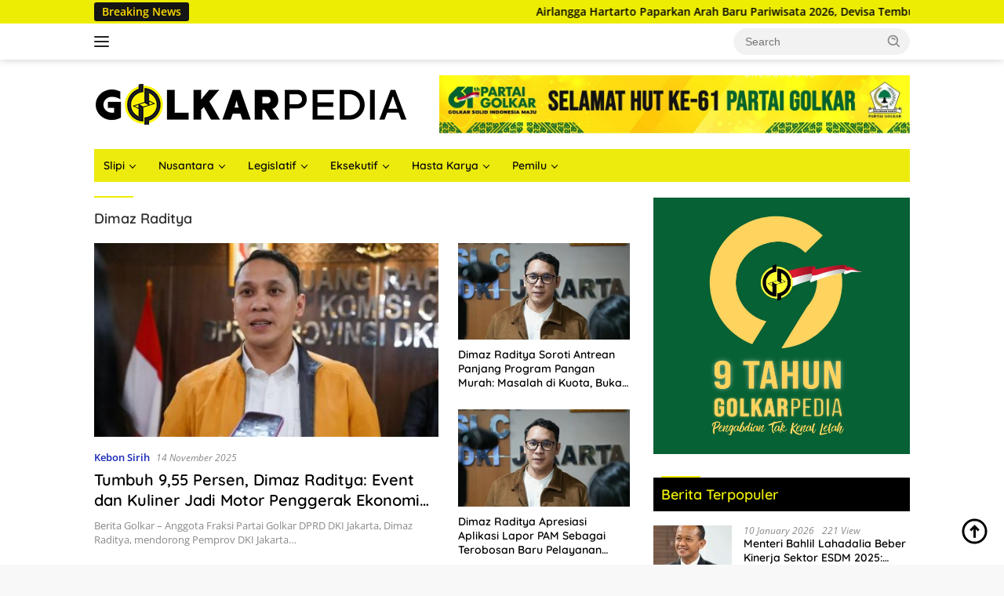

--- FILE ---
content_type: text/html; charset=UTF-8
request_url: https://golkarpedia.com/tag/dimaz-raditya/
body_size: 14472
content:
<!doctype html>
<html lang="en-US" prefix="og: https://ogp.me/ns#">
<head>
	<meta charset="UTF-8">
	<meta name="viewport" content="width=device-width, initial-scale=1">
	<link rel="profile" href="https://gmpg.org/xfn/11">

		<style>img:is([sizes="auto" i], [sizes^="auto," i]) { contain-intrinsic-size: 3000px 1500px }</style>
	
<!-- Search Engine Optimization by Rank Math - https://rankmath.com/ -->
<title>Dimaz Raditya - Golkarpedia</title>
<meta name="robots" content="follow, noindex"/>
<meta property="og:locale" content="en_US" />
<meta property="og:type" content="article" />
<meta property="og:title" content="Dimaz Raditya - Golkarpedia" />
<meta property="og:url" content="https://golkarpedia.com/tag/dimaz-raditya/" />
<meta property="og:site_name" content="Golkarpedia" />
<meta name="twitter:card" content="summary_large_image" />
<meta name="twitter:title" content="Dimaz Raditya - Golkarpedia" />
<meta name="twitter:label1" content="Posts" />
<meta name="twitter:data1" content="26" />
<script type="application/ld+json" class="rank-math-schema">{"@context":"https://schema.org","@graph":[{"@type":"Person","@id":"https://golkarpedia.com/#person","name":"Golkarpedia","image":{"@type":"ImageObject","@id":"https://golkarpedia.com/#logo","url":"https://golkarpedia.com/wp-content/uploads/2023/09/cropped-logo-golped-100x100.png","contentUrl":"https://golkarpedia.com/wp-content/uploads/2023/09/cropped-logo-golped-100x100.png","caption":"Golkarpedia","inLanguage":"en-US"}},{"@type":"WebSite","@id":"https://golkarpedia.com/#website","url":"https://golkarpedia.com","name":"Golkarpedia","publisher":{"@id":"https://golkarpedia.com/#person"},"inLanguage":"en-US"},{"@type":"CollectionPage","@id":"https://golkarpedia.com/tag/dimaz-raditya/#webpage","url":"https://golkarpedia.com/tag/dimaz-raditya/","name":"Dimaz Raditya - Golkarpedia","isPartOf":{"@id":"https://golkarpedia.com/#website"},"inLanguage":"en-US"}]}</script>
<!-- /Rank Math WordPress SEO plugin -->

<link rel='dns-prefetch' href='//www.googletagmanager.com' />
<link rel='dns-prefetch' href='//fonts.googleapis.com' />
<link rel="alternate" type="application/rss+xml" title="Golkarpedia &raquo; Feed" href="https://golkarpedia.com/feed/" />
<link rel="alternate" type="application/rss+xml" title="Golkarpedia &raquo; Comments Feed" href="https://golkarpedia.com/comments/feed/" />
<link rel="alternate" type="application/rss+xml" title="Golkarpedia &raquo; Dimaz Raditya Tag Feed" href="https://golkarpedia.com/tag/dimaz-raditya/feed/" />
<script type="6e78771143cd91d82efa4306-text/javascript">
window._wpemojiSettings = {"baseUrl":"https:\/\/s.w.org\/images\/core\/emoji\/15.0.3\/72x72\/","ext":".png","svgUrl":"https:\/\/s.w.org\/images\/core\/emoji\/15.0.3\/svg\/","svgExt":".svg","source":{"concatemoji":"https:\/\/golkarpedia.com\/wp-includes\/js\/wp-emoji-release.min.js?ver=6.7.4"}};
/*! This file is auto-generated */
!function(i,n){var o,s,e;function c(e){try{var t={supportTests:e,timestamp:(new Date).valueOf()};sessionStorage.setItem(o,JSON.stringify(t))}catch(e){}}function p(e,t,n){e.clearRect(0,0,e.canvas.width,e.canvas.height),e.fillText(t,0,0);var t=new Uint32Array(e.getImageData(0,0,e.canvas.width,e.canvas.height).data),r=(e.clearRect(0,0,e.canvas.width,e.canvas.height),e.fillText(n,0,0),new Uint32Array(e.getImageData(0,0,e.canvas.width,e.canvas.height).data));return t.every(function(e,t){return e===r[t]})}function u(e,t,n){switch(t){case"flag":return n(e,"\ud83c\udff3\ufe0f\u200d\u26a7\ufe0f","\ud83c\udff3\ufe0f\u200b\u26a7\ufe0f")?!1:!n(e,"\ud83c\uddfa\ud83c\uddf3","\ud83c\uddfa\u200b\ud83c\uddf3")&&!n(e,"\ud83c\udff4\udb40\udc67\udb40\udc62\udb40\udc65\udb40\udc6e\udb40\udc67\udb40\udc7f","\ud83c\udff4\u200b\udb40\udc67\u200b\udb40\udc62\u200b\udb40\udc65\u200b\udb40\udc6e\u200b\udb40\udc67\u200b\udb40\udc7f");case"emoji":return!n(e,"\ud83d\udc26\u200d\u2b1b","\ud83d\udc26\u200b\u2b1b")}return!1}function f(e,t,n){var r="undefined"!=typeof WorkerGlobalScope&&self instanceof WorkerGlobalScope?new OffscreenCanvas(300,150):i.createElement("canvas"),a=r.getContext("2d",{willReadFrequently:!0}),o=(a.textBaseline="top",a.font="600 32px Arial",{});return e.forEach(function(e){o[e]=t(a,e,n)}),o}function t(e){var t=i.createElement("script");t.src=e,t.defer=!0,i.head.appendChild(t)}"undefined"!=typeof Promise&&(o="wpEmojiSettingsSupports",s=["flag","emoji"],n.supports={everything:!0,everythingExceptFlag:!0},e=new Promise(function(e){i.addEventListener("DOMContentLoaded",e,{once:!0})}),new Promise(function(t){var n=function(){try{var e=JSON.parse(sessionStorage.getItem(o));if("object"==typeof e&&"number"==typeof e.timestamp&&(new Date).valueOf()<e.timestamp+604800&&"object"==typeof e.supportTests)return e.supportTests}catch(e){}return null}();if(!n){if("undefined"!=typeof Worker&&"undefined"!=typeof OffscreenCanvas&&"undefined"!=typeof URL&&URL.createObjectURL&&"undefined"!=typeof Blob)try{var e="postMessage("+f.toString()+"("+[JSON.stringify(s),u.toString(),p.toString()].join(",")+"));",r=new Blob([e],{type:"text/javascript"}),a=new Worker(URL.createObjectURL(r),{name:"wpTestEmojiSupports"});return void(a.onmessage=function(e){c(n=e.data),a.terminate(),t(n)})}catch(e){}c(n=f(s,u,p))}t(n)}).then(function(e){for(var t in e)n.supports[t]=e[t],n.supports.everything=n.supports.everything&&n.supports[t],"flag"!==t&&(n.supports.everythingExceptFlag=n.supports.everythingExceptFlag&&n.supports[t]);n.supports.everythingExceptFlag=n.supports.everythingExceptFlag&&!n.supports.flag,n.DOMReady=!1,n.readyCallback=function(){n.DOMReady=!0}}).then(function(){return e}).then(function(){var e;n.supports.everything||(n.readyCallback(),(e=n.source||{}).concatemoji?t(e.concatemoji):e.wpemoji&&e.twemoji&&(t(e.twemoji),t(e.wpemoji)))}))}((window,document),window._wpemojiSettings);
</script>
<link rel='stylesheet' id='dashicons-css' href='https://golkarpedia.com/wp-includes/css/dashicons.min.css?ver=6.7.4' media='all' />
<link rel='stylesheet' id='post-views-counter-frontend-css' href='https://golkarpedia.com/wp-content/plugins/post-views-counter/css/frontend.css?ver=1.7.0' media='all' />
<link rel='stylesheet' id='sbi_styles-css' href='https://golkarpedia.com/wp-content/plugins/instagram-feed/css/sbi-styles.min.css?ver=6.9.1' media='all' />
<link rel='stylesheet' id='menu-icons-extra-css' href='https://golkarpedia.com/wp-content/plugins/menu-icons/css/extra.min.css?ver=0.13.20' media='all' />
<style id='wp-emoji-styles-inline-css'>

	img.wp-smiley, img.emoji {
		display: inline !important;
		border: none !important;
		box-shadow: none !important;
		height: 1em !important;
		width: 1em !important;
		margin: 0 0.07em !important;
		vertical-align: -0.1em !important;
		background: none !important;
		padding: 0 !important;
	}
</style>
<style id='kia-post-subtitle-style-inline-css'>
.wp-block-kia-post-subtitle{box-sizing:border-box;word-break:break-word}.wp-block-kia-post-subtitle a{display:inline-block}.wp-block-kia-post-subtitle.no-subtitle{opacity:.333}

</style>
<link rel='stylesheet' id='bwg_fonts-css' href='https://golkarpedia.com/wp-content/plugins/photo-gallery/css/bwg-fonts/fonts.css?ver=0.0.1' media='all' />
<link rel='stylesheet' id='sumoselect-css' href='https://golkarpedia.com/wp-content/plugins/photo-gallery/css/sumoselect.min.css?ver=3.4.6' media='all' />
<link rel='stylesheet' id='mCustomScrollbar-css' href='https://golkarpedia.com/wp-content/plugins/photo-gallery/css/jquery.mCustomScrollbar.min.css?ver=3.1.5' media='all' />
<style type="text/css">@font-face {font-family:Ubuntu;font-style:normal;font-weight:400;src:url(/cf-fonts/s/ubuntu/5.0.11/cyrillic/400/normal.woff2);unicode-range:U+0301,U+0400-045F,U+0490-0491,U+04B0-04B1,U+2116;font-display:swap;}@font-face {font-family:Ubuntu;font-style:normal;font-weight:400;src:url(/cf-fonts/s/ubuntu/5.0.11/latin-ext/400/normal.woff2);unicode-range:U+0100-02AF,U+0304,U+0308,U+0329,U+1E00-1E9F,U+1EF2-1EFF,U+2020,U+20A0-20AB,U+20AD-20CF,U+2113,U+2C60-2C7F,U+A720-A7FF;font-display:swap;}@font-face {font-family:Ubuntu;font-style:normal;font-weight:400;src:url(/cf-fonts/s/ubuntu/5.0.11/latin/400/normal.woff2);unicode-range:U+0000-00FF,U+0131,U+0152-0153,U+02BB-02BC,U+02C6,U+02DA,U+02DC,U+0304,U+0308,U+0329,U+2000-206F,U+2074,U+20AC,U+2122,U+2191,U+2193,U+2212,U+2215,U+FEFF,U+FFFD;font-display:swap;}@font-face {font-family:Ubuntu;font-style:normal;font-weight:400;src:url(/cf-fonts/s/ubuntu/5.0.11/cyrillic-ext/400/normal.woff2);unicode-range:U+0460-052F,U+1C80-1C88,U+20B4,U+2DE0-2DFF,U+A640-A69F,U+FE2E-FE2F;font-display:swap;}@font-face {font-family:Ubuntu;font-style:normal;font-weight:400;src:url(/cf-fonts/s/ubuntu/5.0.11/greek/400/normal.woff2);unicode-range:U+0370-03FF;font-display:swap;}@font-face {font-family:Ubuntu;font-style:normal;font-weight:400;src:url(/cf-fonts/s/ubuntu/5.0.11/greek-ext/400/normal.woff2);unicode-range:U+1F00-1FFF;font-display:swap;}</style>
<link rel='stylesheet' id='bwg_frontend-css' href='https://golkarpedia.com/wp-content/plugins/photo-gallery/css/styles.min.css?ver=1.8.35' media='all' />
<link rel='stylesheet' id='widgetopts-styles-css' href='https://golkarpedia.com/wp-content/plugins/widget-options/assets/css/widget-options.css?ver=4.1.3' media='all' />
<link rel='stylesheet' id='wpos-slick-style-css' href='https://golkarpedia.com/wp-content/plugins/wp-responsive-recent-post-slider/assets/css/slick.css?ver=3.7.1' media='all' />
<link rel='stylesheet' id='wppsac-public-style-css' href='https://golkarpedia.com/wp-content/plugins/wp-responsive-recent-post-slider/assets/css/recent-post-style.css?ver=3.7.1' media='all' />
<style type="text/css">@font-face {font-family:Quicksand;font-style:normal;font-weight:600;src:url(/cf-fonts/s/quicksand/5.0.16/vietnamese/600/normal.woff2);unicode-range:U+0102-0103,U+0110-0111,U+0128-0129,U+0168-0169,U+01A0-01A1,U+01AF-01B0,U+0300-0301,U+0303-0304,U+0308-0309,U+0323,U+0329,U+1EA0-1EF9,U+20AB;font-display:swap;}@font-face {font-family:Quicksand;font-style:normal;font-weight:600;src:url(/cf-fonts/s/quicksand/5.0.16/latin-ext/600/normal.woff2);unicode-range:U+0100-02AF,U+0304,U+0308,U+0329,U+1E00-1E9F,U+1EF2-1EFF,U+2020,U+20A0-20AB,U+20AD-20CF,U+2113,U+2C60-2C7F,U+A720-A7FF;font-display:swap;}@font-face {font-family:Quicksand;font-style:normal;font-weight:600;src:url(/cf-fonts/s/quicksand/5.0.16/latin/600/normal.woff2);unicode-range:U+0000-00FF,U+0131,U+0152-0153,U+02BB-02BC,U+02C6,U+02DA,U+02DC,U+0304,U+0308,U+0329,U+2000-206F,U+2074,U+20AC,U+2122,U+2191,U+2193,U+2212,U+2215,U+FEFF,U+FFFD;font-display:swap;}@font-face {font-family:Quicksand;font-style:normal;font-weight:700;src:url(/cf-fonts/s/quicksand/5.0.16/vietnamese/700/normal.woff2);unicode-range:U+0102-0103,U+0110-0111,U+0128-0129,U+0168-0169,U+01A0-01A1,U+01AF-01B0,U+0300-0301,U+0303-0304,U+0308-0309,U+0323,U+0329,U+1EA0-1EF9,U+20AB;font-display:swap;}@font-face {font-family:Quicksand;font-style:normal;font-weight:700;src:url(/cf-fonts/s/quicksand/5.0.16/latin/700/normal.woff2);unicode-range:U+0000-00FF,U+0131,U+0152-0153,U+02BB-02BC,U+02C6,U+02DA,U+02DC,U+0304,U+0308,U+0329,U+2000-206F,U+2074,U+20AC,U+2122,U+2191,U+2193,U+2212,U+2215,U+FEFF,U+FFFD;font-display:swap;}@font-face {font-family:Quicksand;font-style:normal;font-weight:700;src:url(/cf-fonts/s/quicksand/5.0.16/latin-ext/700/normal.woff2);unicode-range:U+0100-02AF,U+0304,U+0308,U+0329,U+1E00-1E9F,U+1EF2-1EFF,U+2020,U+20A0-20AB,U+20AD-20CF,U+2113,U+2C60-2C7F,U+A720-A7FF;font-display:swap;}@font-face {font-family:Open Sans;font-style:normal;font-weight:400;src:url(/cf-fonts/s/open-sans/5.0.20/greek-ext/400/normal.woff2);unicode-range:U+1F00-1FFF;font-display:swap;}@font-face {font-family:Open Sans;font-style:normal;font-weight:400;src:url(/cf-fonts/s/open-sans/5.0.20/cyrillic-ext/400/normal.woff2);unicode-range:U+0460-052F,U+1C80-1C88,U+20B4,U+2DE0-2DFF,U+A640-A69F,U+FE2E-FE2F;font-display:swap;}@font-face {font-family:Open Sans;font-style:normal;font-weight:400;src:url(/cf-fonts/s/open-sans/5.0.20/greek/400/normal.woff2);unicode-range:U+0370-03FF;font-display:swap;}@font-face {font-family:Open Sans;font-style:normal;font-weight:400;src:url(/cf-fonts/s/open-sans/5.0.20/latin/400/normal.woff2);unicode-range:U+0000-00FF,U+0131,U+0152-0153,U+02BB-02BC,U+02C6,U+02DA,U+02DC,U+0304,U+0308,U+0329,U+2000-206F,U+2074,U+20AC,U+2122,U+2191,U+2193,U+2212,U+2215,U+FEFF,U+FFFD;font-display:swap;}@font-face {font-family:Open Sans;font-style:normal;font-weight:400;src:url(/cf-fonts/s/open-sans/5.0.20/cyrillic/400/normal.woff2);unicode-range:U+0301,U+0400-045F,U+0490-0491,U+04B0-04B1,U+2116;font-display:swap;}@font-face {font-family:Open Sans;font-style:normal;font-weight:400;src:url(/cf-fonts/s/open-sans/5.0.20/latin-ext/400/normal.woff2);unicode-range:U+0100-02AF,U+0304,U+0308,U+0329,U+1E00-1E9F,U+1EF2-1EFF,U+2020,U+20A0-20AB,U+20AD-20CF,U+2113,U+2C60-2C7F,U+A720-A7FF;font-display:swap;}@font-face {font-family:Open Sans;font-style:normal;font-weight:400;src:url(/cf-fonts/s/open-sans/5.0.20/vietnamese/400/normal.woff2);unicode-range:U+0102-0103,U+0110-0111,U+0128-0129,U+0168-0169,U+01A0-01A1,U+01AF-01B0,U+0300-0301,U+0303-0304,U+0308-0309,U+0323,U+0329,U+1EA0-1EF9,U+20AB;font-display:swap;}@font-face {font-family:Open Sans;font-style:normal;font-weight:400;src:url(/cf-fonts/s/open-sans/5.0.20/hebrew/400/normal.woff2);unicode-range:U+0590-05FF,U+200C-2010,U+20AA,U+25CC,U+FB1D-FB4F;font-display:swap;}@font-face {font-family:Open Sans;font-style:italic;font-weight:400;src:url(/cf-fonts/s/open-sans/5.0.20/cyrillic/400/italic.woff2);unicode-range:U+0301,U+0400-045F,U+0490-0491,U+04B0-04B1,U+2116;font-display:swap;}@font-face {font-family:Open Sans;font-style:italic;font-weight:400;src:url(/cf-fonts/s/open-sans/5.0.20/greek/400/italic.woff2);unicode-range:U+0370-03FF;font-display:swap;}@font-face {font-family:Open Sans;font-style:italic;font-weight:400;src:url(/cf-fonts/s/open-sans/5.0.20/vietnamese/400/italic.woff2);unicode-range:U+0102-0103,U+0110-0111,U+0128-0129,U+0168-0169,U+01A0-01A1,U+01AF-01B0,U+0300-0301,U+0303-0304,U+0308-0309,U+0323,U+0329,U+1EA0-1EF9,U+20AB;font-display:swap;}@font-face {font-family:Open Sans;font-style:italic;font-weight:400;src:url(/cf-fonts/s/open-sans/5.0.20/latin/400/italic.woff2);unicode-range:U+0000-00FF,U+0131,U+0152-0153,U+02BB-02BC,U+02C6,U+02DA,U+02DC,U+0304,U+0308,U+0329,U+2000-206F,U+2074,U+20AC,U+2122,U+2191,U+2193,U+2212,U+2215,U+FEFF,U+FFFD;font-display:swap;}@font-face {font-family:Open Sans;font-style:italic;font-weight:400;src:url(/cf-fonts/s/open-sans/5.0.20/hebrew/400/italic.woff2);unicode-range:U+0590-05FF,U+200C-2010,U+20AA,U+25CC,U+FB1D-FB4F;font-display:swap;}@font-face {font-family:Open Sans;font-style:italic;font-weight:400;src:url(/cf-fonts/s/open-sans/5.0.20/cyrillic-ext/400/italic.woff2);unicode-range:U+0460-052F,U+1C80-1C88,U+20B4,U+2DE0-2DFF,U+A640-A69F,U+FE2E-FE2F;font-display:swap;}@font-face {font-family:Open Sans;font-style:italic;font-weight:400;src:url(/cf-fonts/s/open-sans/5.0.20/latin-ext/400/italic.woff2);unicode-range:U+0100-02AF,U+0304,U+0308,U+0329,U+1E00-1E9F,U+1EF2-1EFF,U+2020,U+20A0-20AB,U+20AD-20CF,U+2113,U+2C60-2C7F,U+A720-A7FF;font-display:swap;}@font-face {font-family:Open Sans;font-style:italic;font-weight:400;src:url(/cf-fonts/s/open-sans/5.0.20/greek-ext/400/italic.woff2);unicode-range:U+1F00-1FFF;font-display:swap;}@font-face {font-family:Open Sans;font-style:normal;font-weight:600;src:url(/cf-fonts/s/open-sans/5.0.20/greek/600/normal.woff2);unicode-range:U+0370-03FF;font-display:swap;}@font-face {font-family:Open Sans;font-style:normal;font-weight:600;src:url(/cf-fonts/s/open-sans/5.0.20/vietnamese/600/normal.woff2);unicode-range:U+0102-0103,U+0110-0111,U+0128-0129,U+0168-0169,U+01A0-01A1,U+01AF-01B0,U+0300-0301,U+0303-0304,U+0308-0309,U+0323,U+0329,U+1EA0-1EF9,U+20AB;font-display:swap;}@font-face {font-family:Open Sans;font-style:normal;font-weight:600;src:url(/cf-fonts/s/open-sans/5.0.20/latin-ext/600/normal.woff2);unicode-range:U+0100-02AF,U+0304,U+0308,U+0329,U+1E00-1E9F,U+1EF2-1EFF,U+2020,U+20A0-20AB,U+20AD-20CF,U+2113,U+2C60-2C7F,U+A720-A7FF;font-display:swap;}@font-face {font-family:Open Sans;font-style:normal;font-weight:600;src:url(/cf-fonts/s/open-sans/5.0.20/latin/600/normal.woff2);unicode-range:U+0000-00FF,U+0131,U+0152-0153,U+02BB-02BC,U+02C6,U+02DA,U+02DC,U+0304,U+0308,U+0329,U+2000-206F,U+2074,U+20AC,U+2122,U+2191,U+2193,U+2212,U+2215,U+FEFF,U+FFFD;font-display:swap;}@font-face {font-family:Open Sans;font-style:normal;font-weight:600;src:url(/cf-fonts/s/open-sans/5.0.20/hebrew/600/normal.woff2);unicode-range:U+0590-05FF,U+200C-2010,U+20AA,U+25CC,U+FB1D-FB4F;font-display:swap;}@font-face {font-family:Open Sans;font-style:normal;font-weight:600;src:url(/cf-fonts/s/open-sans/5.0.20/cyrillic-ext/600/normal.woff2);unicode-range:U+0460-052F,U+1C80-1C88,U+20B4,U+2DE0-2DFF,U+A640-A69F,U+FE2E-FE2F;font-display:swap;}@font-face {font-family:Open Sans;font-style:normal;font-weight:600;src:url(/cf-fonts/s/open-sans/5.0.20/greek-ext/600/normal.woff2);unicode-range:U+1F00-1FFF;font-display:swap;}@font-face {font-family:Open Sans;font-style:normal;font-weight:600;src:url(/cf-fonts/s/open-sans/5.0.20/cyrillic/600/normal.woff2);unicode-range:U+0301,U+0400-045F,U+0490-0491,U+04B0-04B1,U+2116;font-display:swap;}</style>
<link rel='stylesheet' id='wpberita-style-css' href='https://golkarpedia.com/wp-content/themes/wpberita/style.css?ver=2.1.1' media='all' />
<style id='wpberita-style-inline-css'>
h1,h2,h3,h4,h5,h6,.sidr-class-site-title,.site-title,.gmr-mainmenu ul > li > a,.sidr ul li a,.heading-text,.gmr-mobilemenu ul li a,#navigationamp ul li a{font-family:Quicksand;}h1,h2,h3,h4,h5,h6,.sidr-class-site-title,.site-title,.gmr-mainmenu ul > li > a,.sidr ul li a,.heading-text,.gmr-mobilemenu ul li a,#navigationamp ul li a,.related-text-onlytitle{font-weight:600;}h1 strong,h2 strong,h3 strong,h4 strong,h5 strong,h6 strong{font-weight:700;}body{font-family:Open Sans;--font-reguler:400;--font-bold:600;--background-color:#f8f8f8;--main-color:#000000;--link-color-body:#000000;--hoverlink-color-body:#490404;--border-color:#cccccc;--button-bgcolor:#fff500;--button-color:#000000;--header-bgcolor:#ffffff;--topnav-color:#222222;--bigheadline-color:#000000;--mainmenu-color:#0a0a0a;--mainmenu-hovercolor:#08007c;--secondmenu-bgcolor:#E53935;--secondmenu-color:#ffffff;--secondmenu-hovercolor:#eeee22;--content-bgcolor:#ffffff;--content-greycolor:#888888;--greybody-bgcolor:#efefef;--footer-bgcolor:#f0f0f0;--footer-color:#666666;--footer-linkcolor:#666666;--footer-hover-linkcolor:#666666;}.entry-content-single{font-size:16px;}body,body.dark-theme{--scheme-color:#eded04;--secondscheme-color:#1727b5;--mainmenu-bgcolor:#eceb0d;}/* Generate Using Cache */
</style>
<script src="https://golkarpedia.com/wp-includes/js/jquery/jquery.min.js?ver=3.7.1" id="jquery-core-js" type="6e78771143cd91d82efa4306-text/javascript"></script>
<script src="https://golkarpedia.com/wp-includes/js/jquery/jquery-migrate.min.js?ver=3.4.1" id="jquery-migrate-js" type="6e78771143cd91d82efa4306-text/javascript"></script>
<script src="https://golkarpedia.com/wp-content/plugins/photo-gallery/js/jquery.sumoselect.min.js?ver=3.4.6" id="sumoselect-js" type="6e78771143cd91d82efa4306-text/javascript"></script>
<script src="https://golkarpedia.com/wp-content/plugins/photo-gallery/js/tocca.min.js?ver=2.0.9" id="bwg_mobile-js" type="6e78771143cd91d82efa4306-text/javascript"></script>
<script src="https://golkarpedia.com/wp-content/plugins/photo-gallery/js/jquery.mCustomScrollbar.concat.min.js?ver=3.1.5" id="mCustomScrollbar-js" type="6e78771143cd91d82efa4306-text/javascript"></script>
<script src="https://golkarpedia.com/wp-content/plugins/photo-gallery/js/jquery.fullscreen.min.js?ver=0.6.0" id="jquery-fullscreen-js" type="6e78771143cd91d82efa4306-text/javascript"></script>
<script id="bwg_frontend-js-extra" type="6e78771143cd91d82efa4306-text/javascript">
var bwg_objectsL10n = {"bwg_field_required":"field is required.","bwg_mail_validation":"This is not a valid email address.","bwg_search_result":"There are no images matching your search.","bwg_select_tag":"Select Tag","bwg_order_by":"Order By","bwg_search":"Search","bwg_show_ecommerce":"Show Ecommerce","bwg_hide_ecommerce":"Hide Ecommerce","bwg_show_comments":"Show Comments","bwg_hide_comments":"Hide Comments","bwg_restore":"Restore","bwg_maximize":"Maximize","bwg_fullscreen":"Fullscreen","bwg_exit_fullscreen":"Exit Fullscreen","bwg_search_tag":"SEARCH...","bwg_tag_no_match":"No tags found","bwg_all_tags_selected":"All tags selected","bwg_tags_selected":"tags selected","play":"Play","pause":"Pause","is_pro":"","bwg_play":"Play","bwg_pause":"Pause","bwg_hide_info":"Hide info","bwg_show_info":"Show info","bwg_hide_rating":"Hide rating","bwg_show_rating":"Show rating","ok":"Ok","cancel":"Cancel","select_all":"Select all","lazy_load":"0","lazy_loader":"https:\/\/golkarpedia.com\/wp-content\/plugins\/photo-gallery\/images\/ajax_loader.png","front_ajax":"0","bwg_tag_see_all":"see all tags","bwg_tag_see_less":"see less tags"};
</script>
<script src="https://golkarpedia.com/wp-content/plugins/photo-gallery/js/scripts.min.js?ver=1.8.35" id="bwg_frontend-js" type="6e78771143cd91d82efa4306-text/javascript"></script>

<!-- Google tag (gtag.js) snippet added by Site Kit -->
<!-- Google Analytics snippet added by Site Kit -->
<script src="https://www.googletagmanager.com/gtag/js?id=GT-KD2FJCW" id="google_gtagjs-js" async type="6e78771143cd91d82efa4306-text/javascript"></script>
<script id="google_gtagjs-js-after" type="6e78771143cd91d82efa4306-text/javascript">
window.dataLayer = window.dataLayer || [];function gtag(){dataLayer.push(arguments);}
gtag("set","linker",{"domains":["golkarpedia.com"]});
gtag("js", new Date());
gtag("set", "developer_id.dZTNiMT", true);
gtag("config", "GT-KD2FJCW");
</script>
<link rel="https://api.w.org/" href="https://golkarpedia.com/wp-json/" /><link rel="alternate" title="JSON" type="application/json" href="https://golkarpedia.com/wp-json/wp/v2/tags/3835" /><link rel="EditURI" type="application/rsd+xml" title="RSD" href="https://golkarpedia.com/xmlrpc.php?rsd" />
<meta name="generator" content="WordPress 6.7.4" />
<meta name="generator" content="Site Kit by Google 1.170.0" /><script async src="https://pagead2.googlesyndication.com/pagead/js/adsbygoogle.js?client=ca-pub-3363748860546228" crossorigin="anonymous" type="6e78771143cd91d82efa4306-text/javascript"></script><link rel="icon" href="https://golkarpedia.com/wp-content/uploads/2024/10/cropped-logo2-100x100.png" sizes="32x32" />
<link rel="icon" href="https://golkarpedia.com/wp-content/uploads/2024/10/cropped-logo2.png" sizes="192x192" />
<link rel="apple-touch-icon" href="https://golkarpedia.com/wp-content/uploads/2024/10/cropped-logo2.png" />
<meta name="msapplication-TileImage" content="https://golkarpedia.com/wp-content/uploads/2024/10/cropped-logo2.png" />
		<style id="wp-custom-css">
			.wppsac-post-list-content {
    background-color: #eded04;
    padding: 20px;
}

.gmr-topnotification a {
    color: #000 !important;
}
.text-marquee {
    background-color: #151515;
    color: #ffdd00;
    white-space: nowrap;
}
h1.entry-title {
    color: #1b1b1b;
}
h3.page-title {
    color: #ede804;
    padding: 10px;
    background-color: black;
}
h3.widget-title {
    padding: 10px;
    background-color: black;
}
 h1.page-title {
    color: #1d1d1d;
}
 h2.comments-title, h3.comment-reply-title, h3.related-text, .related-text-onlytitle, h1.page-title {
    position: relative;
    font-size: 18px;
    color: #2d2d2d;
    padding-top: 15px;
}

.edit-link a.post-edit-link, .tags-links a, .cat-links a {
    background-color: #eded04;
}

.gmr-banner-logo {
    max-width: 600px;
}

.gmr-big-headline {
    width: 80%;
}		</style>
		</head>

<body class="archive tag tag-dimaz-raditya tag-3835 wp-custom-logo wp-embed-responsive idtheme kentooz hfeed">
	<a class="skip-link screen-reader-text" href="#primary">Skip to content</a>
	<div id="topnavwrap" class="gmr-topnavwrap clearfix">
		<div class="gmr-topnotification"><div class="container"><div class="list-flex"><div class="row-flex"><div class="text-marquee">Breaking News</div></div><div class="row-flex wrap-marquee"><div class="marquee">				<a href="https://golkarpedia.com/airlangga-hartarto-paparkan-arah-baru-pariwisata-2026-devisa-tembus-usd1382-miliar/" class="gmr-recent-marquee" title="Airlangga Hartarto Paparkan Arah Baru Pariwisata 2026, Devisa Tembus USD13,82 Miliar">Airlangga Hartarto Paparkan Arah Baru Pariwisata 2026, Devisa Tembus USD13,82 Miliar</a>
								<a href="https://golkarpedia.com/beniyanto-tamoreka-puji-kinerja-menteri-esdm-bahlil-lahadalia-berhasil-perkuat-eksekusi-hulu-migas/" class="gmr-recent-marquee" title="Beniyanto Tamoreka Puji Kinerja Menteri ESDM Bahlil Lahadalia Berhasil Perkuat Eksekusi Hulu Migas">Beniyanto Tamoreka Puji Kinerja Menteri ESDM Bahlil Lahadalia Berhasil Perkuat Eksekusi Hulu Migas</a>
								<a href="https://golkarpedia.com/ranny-fahd-arafiq-apresiasi-pemerintah-ambil-kebijakan-kenaikan-ump-secara-nasional/" class="gmr-recent-marquee" title="Ranny Fahd Arafiq Apresiasi Pemerintah Ambil Kebijakan Kenaikan UMP Secara Nasional">Ranny Fahd Arafiq Apresiasi Pemerintah Ambil Kebijakan Kenaikan UMP Secara Nasional</a>
								<a href="https://golkarpedia.com/lindungi-perempuan-dan-anak-partai-golkar-apresiasi-keberanian-menkomdigi-meutya-hafid-putus-akses-grok/" class="gmr-recent-marquee" title="Lindungi Perempuan dan Anak, Partai Golkar Apresiasi Keberanian Menkomdigi Meutya Hafid Putus Akses Grok">Lindungi Perempuan dan Anak, Partai Golkar Apresiasi Keberanian Menkomdigi Meutya Hafid Putus Akses Grok</a>
								<a href="https://golkarpedia.com/misbakhun-minta-kader-soksi-membela-marwah-ketum-dpp-partai-golkar-bahlil-lahadalia-di-media-dan-medsos/" class="gmr-recent-marquee" title="Misbakhun Minta Kader SOKSI Membela Marwah Ketum DPP Partai Golkar Bahlil Lahadalia di Media dan Medsos">Misbakhun Minta Kader SOKSI Membela Marwah Ketum DPP Partai Golkar Bahlil Lahadalia di Media dan Medsos</a>
				</div></div></div></div></div>
		<div class="container">
			<div class="list-flex">
				<div class="row-flex gmr-navleft">
					<a id="gmr-responsive-menu" title="Menus" href="#menus" rel="nofollow"><div class="ktz-i-wrap"><span class="ktz-i"></span><span class="ktz-i"></span><span class="ktz-i"></span></div></a><div class="gmr-logo-mobile"><a class="custom-logo-link" href="https://golkarpedia.com" title="Golkarpedia" rel="home"><img class="custom-logo" src="https://golkarpedia.com/wp-content/uploads/2023/09/cropped-logo-golped.png" width="400" height="52" alt="Golkarpedia" loading="lazy" /></a></div>				</div>

				<div class="row-flex gmr-navright">
					
								<div class="gmr-table-search">
									<form method="get" class="gmr-searchform searchform" action="https://golkarpedia.com/">
										<input type="text" name="s" id="s" placeholder="Search" />
										<input type="hidden" name="post_type" value="post" />
										<button type="submit" role="button" class="gmr-search-submit gmr-search-icon">
										<svg xmlns="http://www.w3.org/2000/svg" aria-hidden="true" role="img" width="1em" height="1em" preserveAspectRatio="xMidYMid meet" viewBox="0 0 24 24"><path fill="currentColor" d="M10 18a7.952 7.952 0 0 0 4.897-1.688l4.396 4.396l1.414-1.414l-4.396-4.396A7.952 7.952 0 0 0 18 10c0-4.411-3.589-8-8-8s-8 3.589-8 8s3.589 8 8 8zm0-14c3.309 0 6 2.691 6 6s-2.691 6-6 6s-6-2.691-6-6s2.691-6 6-6z"/><path fill="currentColor" d="M11.412 8.586c.379.38.588.882.588 1.414h2a3.977 3.977 0 0 0-1.174-2.828c-1.514-1.512-4.139-1.512-5.652 0l1.412 1.416c.76-.758 2.07-.756 2.826-.002z"/></svg>
										</button>
									</form>
								</div>
							<div class="gmr-search-btn">
					<a id="search-menu-button" class="topnav-button gmr-search-icon" href="#" rel="nofollow"><svg xmlns="http://www.w3.org/2000/svg" aria-hidden="true" role="img" width="1em" height="1em" preserveAspectRatio="xMidYMid meet" viewBox="0 0 24 24"><path fill="none" stroke="currentColor" stroke-linecap="round" stroke-width="2" d="m21 21l-4.486-4.494M19 10.5a8.5 8.5 0 1 1-17 0a8.5 8.5 0 0 1 17 0Z"/></svg></a>
					<div id="search-dropdown-container" class="search-dropdown search">
					<form method="get" class="gmr-searchform searchform" action="https://golkarpedia.com/">
						<input type="text" name="s" id="s" placeholder="Search" />
						<button type="submit" class="gmr-search-submit gmr-search-icon"><svg xmlns="http://www.w3.org/2000/svg" aria-hidden="true" role="img" width="1em" height="1em" preserveAspectRatio="xMidYMid meet" viewBox="0 0 24 24"><path fill="currentColor" d="M10 18a7.952 7.952 0 0 0 4.897-1.688l4.396 4.396l1.414-1.414l-4.396-4.396A7.952 7.952 0 0 0 18 10c0-4.411-3.589-8-8-8s-8 3.589-8 8s3.589 8 8 8zm0-14c3.309 0 6 2.691 6 6s-2.691 6-6 6s-6-2.691-6-6s2.691-6 6-6z"/><path fill="currentColor" d="M11.412 8.586c.379.38.588.882.588 1.414h2a3.977 3.977 0 0 0-1.174-2.828c-1.514-1.512-4.139-1.512-5.652 0l1.412 1.416c.76-.758 2.07-.756 2.826-.002z"/></svg></button>
					</form>
					</div>
				</div>				</div>
			</div>
		</div>
				</div>

	<div id="page" class="site">

									<header id="masthead" class="site-header">
								<div class="container">
					<div class="site-branding">
						<div class="gmr-logo"><div class="gmr-logo-wrap"><a class="custom-logo-link logolink" href="https://golkarpedia.com" title="Golkarpedia" rel="home"><img class="custom-logo" src="https://golkarpedia.com/wp-content/uploads/2023/09/cropped-logo-golped.png" width="400" height="52" alt="Golkarpedia" loading="lazy" /></a><div class="close-topnavmenu-wrap"><a id="close-topnavmenu-button" rel="nofollow" href="#"><svg xmlns="http://www.w3.org/2000/svg" aria-hidden="true" role="img" width="1em" height="1em" preserveAspectRatio="xMidYMid meet" viewBox="0 0 32 32"><path fill="currentColor" d="M24 9.4L22.6 8L16 14.6L9.4 8L8 9.4l6.6 6.6L8 22.6L9.4 24l6.6-6.6l6.6 6.6l1.4-1.4l-6.6-6.6L24 9.4z"/></svg></a></div></div></div><div class="gmr-banner-logo"><img class="alignnone size-full wp-image-38642" src="https://golkarpedia.com/wp-content/uploads/2025/09/pg-hut.jpg" alt="imlek" /></div>					</div><!-- .site-branding -->
				</div>
			</header><!-- #masthead -->
							<div id="main-nav-wrap" class="gmr-mainmenu-wrap">
				<div class="container">
					<nav id="main-nav" class="main-navigation gmr-mainmenu">
						<ul id="primary-menu" class="menu"><li id="menu-item-51" class="menu-item menu-item-type-custom menu-item-object-custom menu-item-has-children menu-item-51"><a href="#">Slipi</a>
<ul class="sub-menu">
	<li id="menu-item-35" class="menu-item menu-item-type-taxonomy menu-item-object-category menu-item-35"><a href="https://golkarpedia.com/category/dpp/">DPP</a></li>
	<li id="menu-item-29" class="menu-item menu-item-type-taxonomy menu-item-object-category menu-item-29"><a href="https://golkarpedia.com/category/ampg/">AMPG</a></li>
	<li id="menu-item-42" class="menu-item menu-item-type-taxonomy menu-item-object-category menu-item-42"><a href="https://golkarpedia.com/category/kppg/">KPPG</a></li>
	<li id="menu-item-38" class="menu-item menu-item-type-taxonomy menu-item-object-category menu-item-38"><a href="https://golkarpedia.com/category/iipg/">IIPG</a></li>
</ul>
</li>
<li id="menu-item-52" class="menu-item menu-item-type-custom menu-item-object-custom menu-item-has-children menu-item-52"><a href="#">Nusantara</a>
<ul class="sub-menu">
	<li id="menu-item-33" class="menu-item menu-item-type-taxonomy menu-item-object-category menu-item-33"><a href="https://golkarpedia.com/category/dpd-1/">DPD 1</a></li>
	<li id="menu-item-34" class="menu-item menu-item-type-taxonomy menu-item-object-category menu-item-34"><a href="https://golkarpedia.com/category/dpd-ii/">DPD II</a></li>
</ul>
</li>
<li id="menu-item-53" class="menu-item menu-item-type-custom menu-item-object-custom menu-item-has-children menu-item-53"><a href="#">Legislatif</a>
<ul class="sub-menu">
	<li id="menu-item-49" class="menu-item menu-item-type-taxonomy menu-item-object-category menu-item-49"><a href="https://golkarpedia.com/category/senayan/">Senayan</a></li>
	<li id="menu-item-40" class="menu-item menu-item-type-taxonomy menu-item-object-category menu-item-40"><a href="https://golkarpedia.com/category/kebon-sirih/">Kebon Sirih</a></li>
	<li id="menu-item-32" class="menu-item menu-item-type-taxonomy menu-item-object-category menu-item-32"><a href="https://golkarpedia.com/category/daerah/">Daerah</a></li>
</ul>
</li>
<li id="menu-item-54" class="menu-item menu-item-type-custom menu-item-object-custom menu-item-has-children menu-item-54"><a href="#">Eksekutif</a>
<ul class="sub-menu">
	<li id="menu-item-39" class="menu-item menu-item-type-taxonomy menu-item-object-category menu-item-39"><a href="https://golkarpedia.com/category/kabinet/">Kabinet</a></li>
	<li id="menu-item-36" class="menu-item menu-item-type-taxonomy menu-item-object-category menu-item-36"><a href="https://golkarpedia.com/category/gubernur/">Gubernur</a></li>
	<li id="menu-item-31" class="menu-item menu-item-type-taxonomy menu-item-object-category menu-item-31"><a href="https://golkarpedia.com/category/bupati-walikota/">Bupati/ Walikota</a></li>
</ul>
</li>
<li id="menu-item-55" class="menu-item menu-item-type-custom menu-item-object-custom menu-item-has-children menu-item-55"><a href="#">Hasta Karya</a>
<ul class="sub-menu">
	<li id="menu-item-50" class="menu-item menu-item-type-taxonomy menu-item-object-category menu-item-50"><a href="https://golkarpedia.com/category/soksi/">SOKSI</a></li>
	<li id="menu-item-41" class="menu-item menu-item-type-taxonomy menu-item-object-category menu-item-41"><a href="https://golkarpedia.com/category/kosgoro-1957/">Kosgoro 1957</a></li>
	<li id="menu-item-44" class="menu-item menu-item-type-taxonomy menu-item-object-category menu-item-44"><a href="https://golkarpedia.com/category/ormas-mkgr/">Ormas MKGR</a></li>
	<li id="menu-item-30" class="menu-item menu-item-type-taxonomy menu-item-object-category menu-item-30"><a href="https://golkarpedia.com/category/ampi/">AMPI</a></li>
	<li id="menu-item-28" class="menu-item menu-item-type-taxonomy menu-item-object-category menu-item-28"><a href="https://golkarpedia.com/category/al-hidayah/">Al-Hidayah</a></li>
	<li id="menu-item-48" class="menu-item menu-item-type-taxonomy menu-item-object-category menu-item-48"><a href="https://golkarpedia.com/category/satkar-ulama/">Satkar Ulama</a></li>
	<li id="menu-item-43" class="menu-item menu-item-type-taxonomy menu-item-object-category menu-item-43"><a href="https://golkarpedia.com/category/mdi/">MDI</a></li>
	<li id="menu-item-37" class="menu-item menu-item-type-taxonomy menu-item-object-category menu-item-37"><a href="https://golkarpedia.com/category/hwk/">HWK</a></li>
</ul>
</li>
<li id="menu-item-56" class="menu-item menu-item-type-custom menu-item-object-custom menu-item-has-children menu-item-56"><a href="#">Pemilu</a>
<ul class="sub-menu">
	<li id="menu-item-45" class="menu-item menu-item-type-taxonomy menu-item-object-category menu-item-45"><a href="https://golkarpedia.com/category/pileg/">Pileg</a></li>
	<li id="menu-item-47" class="menu-item menu-item-type-taxonomy menu-item-object-category menu-item-47"><a href="https://golkarpedia.com/category/pilpres/">Pilpres</a></li>
	<li id="menu-item-46" class="menu-item menu-item-type-taxonomy menu-item-object-category menu-item-46"><a href="https://golkarpedia.com/category/pilkada/">Pilkada</a></li>
</ul>
</li>
</ul>					</nav><!-- #main-nav -->
				</div>
			</div>
			
		
		<div id="content" class="gmr-content">

			<div class="container">
				<div class="row">

	<main id="primary" class="site-main col-md-8">

					<header class="page-header">
				<h1 class="page-title">Dimaz Raditya</h1>			</header><!-- .page-header -->

			<div class="gmr-bigheadline clearfix">					<div class="gmr-big-headline">
													<a class="post-thumbnail" href="https://golkarpedia.com/tumbuh-955-persen-dimaz-raditya-event-dan-kuliner-jadi-motor-penggerak-ekonomi-jakarta/" title="Tumbuh 9,55 Persen, Dimaz Raditya: Event dan Kuliner Jadi Motor Penggerak Ekonomi Jakarta" aria-hidden="true" tabindex="-1">
								<img width="400" height="225" src="https://golkarpedia.com/wp-content/uploads/2025/11/2211-dimaz-raditya-dki2-400x225.jpg" class="attachment-large size-large wp-post-image" alt="" decoding="async" fetchpriority="high" srcset="https://golkarpedia.com/wp-content/uploads/2025/11/2211-dimaz-raditya-dki2-400x225.jpg 400w, https://golkarpedia.com/wp-content/uploads/2025/11/2211-dimaz-raditya-dki2-250x140.jpg 250w" sizes="(max-width: 400px) 100vw, 400px" />							</a>
							
						<div class="gmr-bigheadline-content">
							<div class="gmr-meta-topic"><strong><span class="cat-links-content"><a href="https://golkarpedia.com/category/kebon-sirih/" rel="category tag">Kebon Sirih</a></span></strong>&nbsp;&nbsp;<span class="meta-content"><span class="posted-on"><time class="entry-date published" datetime="2025-11-14T09:19:36+07:00">14 November 2025</time><time class="updated" datetime="2025-11-22T09:23:34+07:00">22 November 2025</time></span></span></div>							<h3 class="gmr-rp-biglink">
								<a href="https://golkarpedia.com/tumbuh-955-persen-dimaz-raditya-event-dan-kuliner-jadi-motor-penggerak-ekonomi-jakarta/" class="gmr-slide-titlelink" title="Tumbuh 9,55 Persen, Dimaz Raditya: Event dan Kuliner Jadi Motor Penggerak Ekonomi Jakarta">Tumbuh 9,55 Persen, Dimaz Raditya: Event dan Kuliner Jadi Motor Penggerak Ekonomi Jakarta</a>
							</h3>
														<div class="entry-content entry-content-archive">
							<p>Berita Golkar &#8211; Anggota Fraksi Partai Golkar DPRD DKI Jakarta, Dimaz Raditya, mendorong Pemprov DKI Jakarta&#8230;</p>
							</div>
						</div>
					</div>
					<div class="gmr-bigheadline-right">
					<div class="wrap-headline-right">								<a class="post-thumbnail" href="https://golkarpedia.com/dimaz-raditya-soroti-antrean-panjang-program-pangan-murah-masalah-di-kuota-bukan-di-bumd/" title="Dimaz Raditya Soroti Antrean Panjang Program Pangan Murah: Masalah di Kuota, Bukan di BUMD" aria-hidden="true" tabindex="-1">
							<img width="400" height="225" src="https://golkarpedia.com/wp-content/uploads/2025/06/0106-dimaz-raditya-jakarta2-400x225.jpg" class="attachment-large size-large wp-post-image" alt="Dimaz Raditya Soroti Antrean Panjang Program Pangan Murah: Masalah di Kuota, Bukan di BUMD" decoding="async" srcset="https://golkarpedia.com/wp-content/uploads/2025/06/0106-dimaz-raditya-jakarta2-400x225.jpg 400w, https://golkarpedia.com/wp-content/uploads/2025/06/0106-dimaz-raditya-jakarta2-250x140.jpg 250w" sizes="(max-width: 400px) 100vw, 400px" />								</a>
						<div class="recent-title-wrap has-thumbnail"><a class="recent-title heading-text" href="https://golkarpedia.com/dimaz-raditya-soroti-antrean-panjang-program-pangan-murah-masalah-di-kuota-bukan-di-bumd/" title="Dimaz Raditya Soroti Antrean Panjang Program Pangan Murah: Masalah di Kuota, Bukan di BUMD" rel="bookmark">Dimaz Raditya Soroti Antrean Panjang Program Pangan Murah: Masalah di Kuota, Bukan di BUMD</a></div></div><div class="wrap-headline-right">								<a class="post-thumbnail" href="https://golkarpedia.com/dimaz-raditya-apresiasi-aplikasi-lapor-pam-sebagai-terobosan-baru-pelayanan-cepat/" title="Dimaz Raditya Apresiasi Aplikasi Lapor PAM Sebagai Terobosan Baru Pelayanan Cepat" aria-hidden="true" tabindex="-1">
							<img width="400" height="225" src="https://golkarpedia.com/wp-content/uploads/2025/06/0106-dimaz-raditya-jakarta2-400x225.jpg" class="attachment-large size-large wp-post-image" alt="Dimaz Raditya Apresiasi Aplikasi Lapor PAM Sebagai Terobosan Baru Pelayanan Cepat" decoding="async" srcset="https://golkarpedia.com/wp-content/uploads/2025/06/0106-dimaz-raditya-jakarta2-400x225.jpg 400w, https://golkarpedia.com/wp-content/uploads/2025/06/0106-dimaz-raditya-jakarta2-250x140.jpg 250w" sizes="(max-width: 400px) 100vw, 400px" />								</a>
						<div class="recent-title-wrap has-thumbnail"><a class="recent-title heading-text" href="https://golkarpedia.com/dimaz-raditya-apresiasi-aplikasi-lapor-pam-sebagai-terobosan-baru-pelayanan-cepat/" title="Dimaz Raditya Apresiasi Aplikasi Lapor PAM Sebagai Terobosan Baru Pelayanan Cepat" rel="bookmark">Dimaz Raditya Apresiasi Aplikasi Lapor PAM Sebagai Terobosan Baru Pelayanan Cepat</a></div></div></div></div>
			<div id="infinite-container">
<article id="post-57623" class="post-57623 post type-post status-publish format-standard has-post-thumbnail hentry category-kebon-sirih tag-dimaz-raditya tag-dprd-dki-jakarta tag-ipo tag-pam-jaya tag-partai-golkar">
	<div class="box-item">
					<a class="post-thumbnail" href="https://golkarpedia.com/dimaz-raditya-tegaskan-pam-jaya-belum-saatnya-ipo-fokus-perubahan-status-perumda-ke-perseroda/" title="Dimaz Raditya Tegaskan PAM Jaya Belum Saatnya IPO, Fokus Perubahan Status Perumda ke Perseroda">
				<img width="250" height="190" src="https://golkarpedia.com/wp-content/uploads/2025/06/0106-dimaz-raditya-jakarta2-250x190.jpg" class="attachment-medium size-medium wp-post-image" alt="Dimaz Raditya Tegaskan PAM Jaya Belum Saatnya IPO, Fokus Perubahan Status Perumda ke Perseroda" decoding="async" loading="lazy" />			</a>
					<div class="box-content">
			<div class="gmr-meta-topic"><strong><span class="cat-links-content"><a href="https://golkarpedia.com/category/kebon-sirih/" rel="category tag">Kebon Sirih</a></span></strong>&nbsp;&nbsp;<span class="meta-content"><span class="posted-on"><time class="entry-date published" datetime="2025-09-13T10:49:06+07:00">13 September 2025</time><time class="updated" datetime="2025-09-20T10:52:06+07:00">20 September 2025</time></span></span></div>			<h2 class="entry-title"><a href="https://golkarpedia.com/dimaz-raditya-tegaskan-pam-jaya-belum-saatnya-ipo-fokus-perubahan-status-perumda-ke-perseroda/" title="Dimaz Raditya Tegaskan PAM Jaya Belum Saatnya IPO, Fokus Perubahan Status Perumda ke Perseroda" rel="bookmark">Dimaz Raditya Tegaskan PAM Jaya Belum Saatnya IPO, Fokus Perubahan Status Perumda ke Perseroda</a></h2>			<div class="entry-footer entry-footer-archive">
				<div class="posted-by"> <span class="author vcard"><a class="url fn n" href="https://golkarpedia.com/author/admin/" title="Widi Purwa">Widi Purwa</a></span></div>			</div><!-- .entry-footer -->
							<div class="entry-content entry-content-archive">
					<p>Berita Golkar &#8211; Anggota Fraksi Partai Golkar DPRD DKI Jakarta, Dimaz Raditya meminta PAM Jaya untuk&#8230;</p>
				</div><!-- .entry-content -->
						</div>
	</div>
</article><!-- #post-57623 -->

<article id="post-57469" class="post-57469 post type-post status-publish format-standard has-post-thumbnail hentry category-kebon-sirih tag-dimaz-raditya tag-dprd-dki-jakarta tag-pam-jaya tag-partai-golkar tag-perseroda tag-perumda">
	<div class="box-item">
					<a class="post-thumbnail" href="https://golkarpedia.com/dimaz-raditya-minta-perubahan-status-pam-jaya-jangan-jadi-ajang-komersialisasi/" title="Dimaz Raditya Minta Perubahan Status PAM Jaya Jangan Jadi Ajang Komersialisasi">
				<img width="250" height="190" src="https://golkarpedia.com/wp-content/uploads/2025/02/1302-dimaz-raditya-dprd1-250x190.jpg" class="attachment-medium size-medium wp-post-image" alt="Dimaz Raditya Minta Perubahan Status PAM Jaya Jangan Jadi Ajang Komersialisasi" decoding="async" loading="lazy" />			</a>
					<div class="box-content">
			<div class="gmr-meta-topic"><strong><span class="cat-links-content"><a href="https://golkarpedia.com/category/kebon-sirih/" rel="category tag">Kebon Sirih</a></span></strong>&nbsp;&nbsp;<span class="meta-content"><span class="posted-on"><time class="entry-date published" datetime="2025-09-11T13:45:17+07:00">11 September 2025</time><time class="updated" datetime="2025-09-17T13:48:31+07:00">17 September 2025</time></span></span></div>			<h2 class="entry-title"><a href="https://golkarpedia.com/dimaz-raditya-minta-perubahan-status-pam-jaya-jangan-jadi-ajang-komersialisasi/" title="Dimaz Raditya Minta Perubahan Status PAM Jaya Jangan Jadi Ajang Komersialisasi" rel="bookmark">Dimaz Raditya Minta Perubahan Status PAM Jaya Jangan Jadi Ajang Komersialisasi</a></h2>			<div class="entry-footer entry-footer-archive">
				<div class="posted-by"> <span class="author vcard"><a class="url fn n" href="https://golkarpedia.com/author/admin/" title="Widi Purwa">Widi Purwa</a></span></div>			</div><!-- .entry-footer -->
							<div class="entry-content entry-content-archive">
					<p>Berita Golkar &#8211; Anggota Fraksi Partai Golkar DPRD DKI Jakarta, Dimaz Raditya meminta agar perubahan&#8230;</p>
				</div><!-- .entry-content -->
						</div>
	</div>
</article><!-- #post-57469 -->

<article id="post-52242" class="post-52242 post type-post status-publish format-standard has-post-thumbnail hentry category-kebon-sirih tag-dimaz-raditya tag-dprd-jakarta tag-pajak-padel tag-partai-golkar">
	<div class="box-item">
					<a class="post-thumbnail" href="https://golkarpedia.com/dimaz-raditya-minta-pemprov-jakarta-pertimbangkan-lagi-pajak-padel-10-persen/" title="Dimaz Raditya Minta Pemprov Jakarta Pertimbangkan Lagi Pajak Padel 10 Persen">
				<img width="250" height="190" src="https://golkarpedia.com/wp-content/uploads/2025/02/1302-dimaz-raditya-dprd1-250x190.jpg" class="attachment-medium size-medium wp-post-image" alt="Dimaz Raditya Minta Pemprov Jakarta Pertimbangkan Lagi Pajak Padel 10 Persen" decoding="async" loading="lazy" />			</a>
					<div class="box-content">
			<div class="gmr-meta-topic"><strong><span class="cat-links-content"><a href="https://golkarpedia.com/category/kebon-sirih/" rel="category tag">Kebon Sirih</a></span></strong>&nbsp;&nbsp;<span class="meta-content"><span class="posted-on"><time class="entry-date published" datetime="2025-07-10T21:09:10+07:00">10 July 2025</time><time class="updated" datetime="2025-07-13T21:11:34+07:00">13 July 2025</time></span></span></div>			<h2 class="entry-title"><a href="https://golkarpedia.com/dimaz-raditya-minta-pemprov-jakarta-pertimbangkan-lagi-pajak-padel-10-persen/" title="Dimaz Raditya Minta Pemprov Jakarta Pertimbangkan Lagi Pajak Padel 10 Persen" rel="bookmark">Dimaz Raditya Minta Pemprov Jakarta Pertimbangkan Lagi Pajak Padel 10 Persen</a></h2>			<div class="entry-footer entry-footer-archive">
				<div class="posted-by"> <span class="author vcard"><a class="url fn n" href="https://golkarpedia.com/author/admin/" title="Widi Purwa">Widi Purwa</a></span></div>			</div><!-- .entry-footer -->
							<div class="entry-content entry-content-archive">
					<p>Berita Golkar &#8211; Anggota Fraksi Partai Golkar DPRD DKI Jakarta, Dimaz Raditya, meminta agar Pemerintah&#8230;</p>
				</div><!-- .entry-content -->
						</div>
	</div>
</article><!-- #post-52242 -->

<article id="post-51838" class="post-51838 post type-post status-publish format-standard has-post-thumbnail hentry category-kebon-sirih tag-budaya-hemat-air tag-dimaz-raditya tag-dprd-jakarta tag-jakarta-water-hero tag-partai-golkar">
	<div class="box-item">
					<a class="post-thumbnail" href="https://golkarpedia.com/dimaz-raditya-dorong-budaya-hemat-air-di-event-jakarta-water-hero-2025/" title="Dimaz Raditya Dorong Budaya Hemat Air di Event Jakarta Water Hero 2025">
				<img width="250" height="190" src="https://golkarpedia.com/wp-content/uploads/2025/06/0106-dimaz-raditya-jakarta2-250x190.jpg" class="attachment-medium size-medium wp-post-image" alt="Dimaz Raditya Dorong Budaya Hemat Air di Event Jakarta Water Hero 2025" decoding="async" loading="lazy" />			</a>
					<div class="box-content">
			<div class="gmr-meta-topic"><strong><span class="cat-links-content"><a href="https://golkarpedia.com/category/kebon-sirih/" rel="category tag">Kebon Sirih</a></span></strong>&nbsp;&nbsp;<span class="meta-content"><span class="posted-on"><time class="entry-date published" datetime="2025-07-05T16:00:41+07:00">5 July 2025</time><time class="updated" datetime="2025-07-07T16:04:15+07:00">7 July 2025</time></span></span></div>			<h2 class="entry-title"><a href="https://golkarpedia.com/dimaz-raditya-dorong-budaya-hemat-air-di-event-jakarta-water-hero-2025/" title="Dimaz Raditya Dorong Budaya Hemat Air di Event Jakarta Water Hero 2025" rel="bookmark">Dimaz Raditya Dorong Budaya Hemat Air di Event Jakarta Water Hero 2025</a></h2>			<div class="entry-footer entry-footer-archive">
				<div class="posted-by"> <span class="author vcard"><a class="url fn n" href="https://golkarpedia.com/author/admin/" title="Widi Purwa">Widi Purwa</a></span></div>			</div><!-- .entry-footer -->
							<div class="entry-content entry-content-archive">
					<p>Berita Golkar &#8211; DPRD DKI Jakarta mengapresiasi kegiatan Jakarta Water Hero sebagai bentuk dukungan terhadap&#8230;</p>
				</div><!-- .entry-content -->
						</div>
	</div>
</article><!-- #post-51838 -->

<article id="post-48957" class="post-48957 post type-post status-publish format-standard has-post-thumbnail hentry category-kebon-sirih tag-dimaz-raditya tag-dprd-jakarta tag-partai-golkar tag-retribusi-parkir">
	<div class="box-item">
					<a class="post-thumbnail" href="https://golkarpedia.com/dimaz-raditya-minta-pemprov-jakarta-gali-potensi-pendapatan-lewat-realisasi-retribusi-parkir/" title="Dimaz Raditya Minta Pemprov Jakarta Gali Potensi Pendapatan Lewat Realisasi Retribusi Parkir">
				<img width="250" height="190" src="https://golkarpedia.com/wp-content/uploads/2025/06/0106-dimaz-raditya-jakarta2-250x190.jpg" class="attachment-medium size-medium wp-post-image" alt="Dimaz Raditya Minta Pemprov Jakarta Gali Potensi Pendapatan Lewat Realisasi Retribusi Parkir" decoding="async" loading="lazy" />			</a>
					<div class="box-content">
			<div class="gmr-meta-topic"><strong><span class="cat-links-content"><a href="https://golkarpedia.com/category/kebon-sirih/" rel="category tag">Kebon Sirih</a></span></strong>&nbsp;&nbsp;<span class="meta-content"><span class="posted-on"><time class="entry-date published" datetime="2025-05-31T18:26:13+07:00">31 May 2025</time><time class="updated" datetime="2025-06-01T18:30:34+07:00">1 June 2025</time></span></span></div>			<h2 class="entry-title"><a href="https://golkarpedia.com/dimaz-raditya-minta-pemprov-jakarta-gali-potensi-pendapatan-lewat-realisasi-retribusi-parkir/" title="Dimaz Raditya Minta Pemprov Jakarta Gali Potensi Pendapatan Lewat Realisasi Retribusi Parkir" rel="bookmark">Dimaz Raditya Minta Pemprov Jakarta Gali Potensi Pendapatan Lewat Realisasi Retribusi Parkir</a></h2>			<div class="entry-footer entry-footer-archive">
				<div class="posted-by"> <span class="author vcard"><a class="url fn n" href="https://golkarpedia.com/author/admin/" title="Widi Purwa">Widi Purwa</a></span></div>			</div><!-- .entry-footer -->
							<div class="entry-content entry-content-archive">
					<p>Berita Golkar &#8211; Ketua Komisi C DPRD DKI Jakarta, Dimaz Raditya mengatakan bahwa realisasi retribusi parkir&#8230;</p>
				</div><!-- .entry-content -->
						</div>
	</div>
</article><!-- #post-48957 -->

<article id="post-47802" class="post-47802 post type-post status-publish format-standard has-post-thumbnail hentry category-kebon-sirih tag-dimaz-raditya tag-dprd-jakarta tag-pad tag-parkir-liar tag-partai-golkar">
	<div class="box-item">
					<a class="post-thumbnail" href="https://golkarpedia.com/parkir-liar-menjamur-dimaz-raditya-desak-pemprov-jakarta-bubarkan-upt-parkir-dan-lelang-ke-swasta/" title="Parkir Liar Menjamur, Dimaz Raditya Desak Pemprov Jakarta Bubarkan UPT Parkir dan Lelang ke Swasta">
				<img width="250" height="190" src="https://golkarpedia.com/wp-content/uploads/2025/02/1302-dimaz-raditya-dprd1-250x190.jpg" class="attachment-medium size-medium wp-post-image" alt="Parkir Liar Menjamur, Dimaz Raditya Desak Pemprov Jakarta Bubarkan UPT Parkir dan Lelang ke Swasta" decoding="async" loading="lazy" />			</a>
					<div class="box-content">
			<div class="gmr-meta-topic"><strong><span class="cat-links-content"><a href="https://golkarpedia.com/category/kebon-sirih/" rel="category tag">Kebon Sirih</a></span></strong>&nbsp;&nbsp;<span class="meta-content"><span class="posted-on"><time class="entry-date published" datetime="2025-05-16T22:25:46+07:00">16 May 2025</time><time class="updated" datetime="2025-05-18T06:08:47+07:00">18 May 2025</time></span></span></div>			<h2 class="entry-title"><a href="https://golkarpedia.com/parkir-liar-menjamur-dimaz-raditya-desak-pemprov-jakarta-bubarkan-upt-parkir-dan-lelang-ke-swasta/" title="Parkir Liar Menjamur, Dimaz Raditya Desak Pemprov Jakarta Bubarkan UPT Parkir dan Lelang ke Swasta" rel="bookmark">Parkir Liar Menjamur, Dimaz Raditya Desak Pemprov Jakarta Bubarkan UPT Parkir dan Lelang ke Swasta</a></h2>			<div class="entry-footer entry-footer-archive">
				<div class="posted-by"> <span class="author vcard"><a class="url fn n" href="https://golkarpedia.com/author/admin/" title="Widi Purwa">Widi Purwa</a></span></div>			</div><!-- .entry-footer -->
							<div class="entry-content entry-content-archive">
					<p>Berita Golkar &#8211; Ketua Komisi C DPRD DKI Jakarta, Dimaz Raditya menyoroti persoalan parkir liar yang&#8230;</p>
				</div><!-- .entry-content -->
						</div>
	</div>
</article><!-- #post-47802 -->

<article id="post-47185" class="post-47185 post type-post status-publish format-standard has-post-thumbnail hentry category-kebon-sirih tag-air-bersih tag-dimaz-raditya tag-dprd-jakarta tag-golkar-jakarta tag-partai-golkar">
	<div class="box-item">
					<a class="post-thumbnail" href="https://golkarpedia.com/dimaz-raditya-harap-air-bersih-di-jakarta-terdistribusi-baik-pasca-peresmian-ipa-buaran-iii/" title="Dimaz Raditya Harap Air Bersih di Jakarta Terdistribusi Baik Pasca Peresmian IPA Buaran III">
				<img width="250" height="190" src="https://golkarpedia.com/wp-content/uploads/2024/09/0709-dimaz-raditya-jakarta1-250x190.jpg" class="attachment-medium size-medium wp-post-image" alt="Dimaz Raditya Harap Air Bersih di Jakarta Terdistribusi Baik Pasca Peresmian IPA Buaran III" decoding="async" loading="lazy" />			</a>
					<div class="box-content">
			<div class="gmr-meta-topic"><strong><span class="cat-links-content"><a href="https://golkarpedia.com/category/kebon-sirih/" rel="category tag">Kebon Sirih</a></span></strong>&nbsp;&nbsp;<span class="meta-content"><span class="posted-on"><time class="entry-date published" datetime="2025-05-08T13:04:06+07:00">8 May 2025</time><time class="updated" datetime="2025-05-10T13:07:03+07:00">10 May 2025</time></span></span></div>			<h2 class="entry-title"><a href="https://golkarpedia.com/dimaz-raditya-harap-air-bersih-di-jakarta-terdistribusi-baik-pasca-peresmian-ipa-buaran-iii/" title="Dimaz Raditya Harap Air Bersih di Jakarta Terdistribusi Baik Pasca Peresmian IPA Buaran III" rel="bookmark">Dimaz Raditya Harap Air Bersih di Jakarta Terdistribusi Baik Pasca Peresmian IPA Buaran III</a></h2>			<div class="entry-footer entry-footer-archive">
				<div class="posted-by"> <span class="author vcard"><a class="url fn n" href="https://golkarpedia.com/author/admin/" title="Widi Purwa">Widi Purwa</a></span></div>			</div><!-- .entry-footer -->
							<div class="entry-content entry-content-archive">
					<p>Berita Golkar &#8211; Ketua Komisi C DPRD DKI Jakarta, Dimaz Raditya menanggapi terkait peresmian Instalasi Pengolahan&#8230;</p>
				</div><!-- .entry-content -->
						</div>
	</div>
</article><!-- #post-47185 -->
</div>
	<nav class="navigation inf-pagination" aria-label="Posts pagination">
		<h2 class="screen-reader-text">Posts pagination</h2>
		<div class="nav-links"><span aria-current="page" class="page-numbers current">1</span>
<a class="page-numbers" href="https://golkarpedia.com/tag/dimaz-raditya/page/2/">2</a>
<a class="page-numbers" href="https://golkarpedia.com/tag/dimaz-raditya/page/3/">3</a>
<a class="next page-numbers" href="https://golkarpedia.com/tag/dimaz-raditya/page/2/">Next &raquo;</a></div>
	</nav>
				<div class="text-center">
					<div class="page-load-status">
						<div class="loader-ellips infinite-scroll-request gmr-ajax-load-wrapper gmr-loader">
							<div class="gmr-ajax-wrap">
								<div class="gmr-ajax-loader">
									<div></div>
									<div></div>
								</div>
							</div>
						</div>
						<p class="infinite-scroll-last">No More Posts Available.</p>
						<p class="infinite-scroll-error">No more pages to load.</p>
					</div><p><button class="view-more-button heading-text">View More</button></p></div>
				
	</main><!-- #main -->


<aside id="secondary" class="widget-area col-md-4 pos-sticky">
	<section id="text-4" class="widget widget_text">			<div class="textwidget"><p><img loading="lazy" decoding="async" class="alignnone wp-image-27001 size-full" src="https://golkarpedia.com/wp-content/uploads/2025/09/9tahun.jpg" alt="" width="640" height="640" /></p>
</div>
		</section><section id="wpberita-popular-2" class="widget wpberita-popular"><div class="page-header"><h3 class="widget-title">Berita Terpopuler</h3></div>			<ul class="wpberita-rp-widget">
									<li class="clearfix">
														<a class="post-thumbnail pull-left" href="https://golkarpedia.com/menteri-bahlil-lahadalia-beber-kinerja-sektor-esdm-2025-investasi-rp-533-triliun-lifting-migas-tercapai-ebt-terus-menguat/" title="Menteri Bahlil Lahadalia Beber Kinerja Sektor ESDM 2025: Investasi Rp. 533 Triliun, Lifting Migas Tercapai, EBT Terus Menguat">
									<img width="100" height="100" src="https://golkarpedia.com/wp-content/uploads/2026/01/1-4-100x100.jpeg" class="attachment-thumbnail size-thumbnail wp-post-image" alt="Menteri Bahlil Lahadalia Beber Kinerja Sektor ESDM 2025: Investasi Rp. 533 Triliun, Lifting Migas Tercapai, EBT Terus Menguat" decoding="async" loading="lazy" />								</a>
														<div class="recent-content  has-thumbnail">
							<div class="meta-content"><span class="posted-on"><time class="entry-date published" datetime="2026-01-10T14:29:19+07:00">10 January 2026</time><time class="updated" datetime="2026-01-14T17:16:38+07:00">14 January 2026</time></span><span class="count-text">221 View</span></div><a class="recent-title heading-text" href="https://golkarpedia.com/menteri-bahlil-lahadalia-beber-kinerja-sektor-esdm-2025-investasi-rp-533-triliun-lifting-migas-tercapai-ebt-terus-menguat/" title="Menteri Bahlil Lahadalia Beber Kinerja Sektor ESDM 2025: Investasi Rp. 533 Triliun, Lifting Migas Tercapai, EBT Terus Menguat" rel="bookmark">Menteri Bahlil Lahadalia Beber Kinerja Sektor ESDM 2025: Investasi Rp. 533 Triliun, Lifting Migas Tercapai, EBT Terus Menguat</a>						</div>
												</li>
										<li class="clearfix">
														<a class="post-thumbnail pull-left" href="https://golkarpedia.com/terima-pimpinan-marubeni-airlangga-hartarto-dorong-penguatan-kerjasama-strategis-berkelanjutan/" title="Terima Pimpinan Marubeni, Airlangga Hartarto Dorong Penguatan Kerjasama Strategis Berkelanjutan">
									<img width="100" height="100" src="https://golkarpedia.com/wp-content/uploads/2026/01/Cuplikan-layar-2026-01-08-143937-100x100.png" class="attachment-thumbnail size-thumbnail wp-post-image" alt="Terima Pimpinan Marubeni, Airlangga Hartarto Dorong Penguatan Kerjasama Strategis Berkelanjutan" decoding="async" loading="lazy" />								</a>
														<div class="recent-content  has-thumbnail">
							<div class="meta-content"><span class="posted-on"><time class="entry-date published" datetime="2026-01-08T08:03:32+07:00">8 January 2026</time><time class="updated" datetime="2026-01-12T08:08:31+07:00">12 January 2026</time></span><span class="count-text">167 View</span></div><a class="recent-title heading-text" href="https://golkarpedia.com/terima-pimpinan-marubeni-airlangga-hartarto-dorong-penguatan-kerjasama-strategis-berkelanjutan/" title="Terima Pimpinan Marubeni, Airlangga Hartarto Dorong Penguatan Kerjasama Strategis Berkelanjutan" rel="bookmark">Terima Pimpinan Marubeni, Airlangga Hartarto Dorong Penguatan Kerjasama Strategis Berkelanjutan</a>						</div>
												</li>
										<li class="clearfix">
														<a class="post-thumbnail pull-left" href="https://golkarpedia.com/misbakhun-minta-kader-soksi-membela-marwah-ketum-dpp-partai-golkar-bahlil-lahadalia-di-media-dan-medsos/" title="Misbakhun Minta Kader SOKSI Membela Marwah Ketum DPP Partai Golkar Bahlil Lahadalia di Media dan Medsos">
									<img width="100" height="100" src="https://golkarpedia.com/wp-content/uploads/2026/01/1-19-100x100.jpg" class="attachment-thumbnail size-thumbnail wp-post-image" alt="Misbakhun Minta Kader SOKSI Membela Marwah Ketum DPP Partai Golkar Bahlil Lahadalia di Media dan Medsos" decoding="async" loading="lazy" />								</a>
														<div class="recent-content  has-thumbnail">
							<div class="meta-content"><span class="posted-on"><time class="entry-date published updated" datetime="2026-01-12T17:15:29+07:00">12 January 2026</time></span><span class="count-text">160 View</span></div><a class="recent-title heading-text" href="https://golkarpedia.com/misbakhun-minta-kader-soksi-membela-marwah-ketum-dpp-partai-golkar-bahlil-lahadalia-di-media-dan-medsos/" title="Misbakhun Minta Kader SOKSI Membela Marwah Ketum DPP Partai Golkar Bahlil Lahadalia di Media dan Medsos" rel="bookmark">Misbakhun Minta Kader SOKSI Membela Marwah Ketum DPP Partai Golkar Bahlil Lahadalia di Media dan Medsos</a>						</div>
												</li>
										<li class="clearfix">
														<a class="post-thumbnail pull-left" href="https://golkarpedia.com/di-bawah-kepemimpinan-bahlil-lahadalia-lifting-minyak-nasional-tembus-target-apbn-2025/" title="Di Bawah Kepemimpinan Bahlil Lahadalia, Lifting Minyak Nasional Tembus Target APBN 2025">
									<img width="100" height="100" src="https://golkarpedia.com/wp-content/uploads/2026/01/0801-bahlil-lahadalia-esdm1-100x100.jpg" class="attachment-thumbnail size-thumbnail wp-post-image" alt="Di Bawah Kepemimpinan Bahlil Lahadalia, Lifting Minyak Nasional Tembus Target APBN 2025" decoding="async" loading="lazy" />								</a>
														<div class="recent-content  has-thumbnail">
							<div class="meta-content"><span class="posted-on"><time class="entry-date published" datetime="2026-01-08T08:01:44+07:00">8 January 2026</time><time class="updated" datetime="2026-01-12T08:07:50+07:00">12 January 2026</time></span><span class="count-text">129 View</span></div><a class="recent-title heading-text" href="https://golkarpedia.com/di-bawah-kepemimpinan-bahlil-lahadalia-lifting-minyak-nasional-tembus-target-apbn-2025/" title="Di Bawah Kepemimpinan Bahlil Lahadalia, Lifting Minyak Nasional Tembus Target APBN 2025" rel="bookmark">Di Bawah Kepemimpinan Bahlil Lahadalia, Lifting Minyak Nasional Tembus Target APBN 2025</a>						</div>
												</li>
										<li class="clearfix">
														<a class="post-thumbnail pull-left" href="https://golkarpedia.com/achmad-annama-soal-menkomdigi-meutya-hafid-blokir-grok-ai-demi-melindungi-kedaulatan-digital-indonesia/" title="Achmad Annama Soal Menkomdigi Meutya Hafid Blokir Grok AI: Demi Melindungi Kedaulatan Digital Indonesia">
									<img width="100" height="100" src="https://golkarpedia.com/wp-content/uploads/2026/01/1201-achmad-annama-dpp-100x100.jpg" class="attachment-thumbnail size-thumbnail wp-post-image" alt="Achmad Annama Soal Menkomdigi Meutya Hafid Blokir Grok AI: Demi Melindungi Kedaulatan Digital Indonesia" decoding="async" loading="lazy" />								</a>
														<div class="recent-content  has-thumbnail">
							<div class="meta-content"><span class="posted-on"><time class="entry-date published updated" datetime="2026-01-12T07:30:57+07:00">12 January 2026</time></span><span class="count-text">129 View</span></div><a class="recent-title heading-text" href="https://golkarpedia.com/achmad-annama-soal-menkomdigi-meutya-hafid-blokir-grok-ai-demi-melindungi-kedaulatan-digital-indonesia/" title="Achmad Annama Soal Menkomdigi Meutya Hafid Blokir Grok AI: Demi Melindungi Kedaulatan Digital Indonesia" rel="bookmark">Achmad Annama Soal Menkomdigi Meutya Hafid Blokir Grok AI: Demi Melindungi Kedaulatan Digital Indonesia</a>						</div>
												</li>
										<li class="clearfix">
														<a class="post-thumbnail pull-left" href="https://golkarpedia.com/menteri-esdm-bahlil-lahadalia-ada-pihak-tak-rela-indonesia-swasembada-energi-di-balik-kebakaran-rdmp-balikpapan/" title="Menteri ESDM Bahlil Lahadalia: Ada Pihak Tak Rela Indonesia Swasembada Energi di Balik Kebakaran RDMP Balikpapan">
									<img width="100" height="100" src="https://golkarpedia.com/wp-content/uploads/2025/10/2410-bahlil-lahadalia-esdm2-100x100.jpg" class="attachment-thumbnail size-thumbnail wp-post-image" alt="Menteri ESDM Bahlil Lahadalia: Ada Pihak Tak Rela Indonesia Swasembada Energi di Balik Kebakaran RDMP Balikpapan" decoding="async" loading="lazy" />								</a>
														<div class="recent-content  has-thumbnail">
							<div class="meta-content"><span class="posted-on"><time class="entry-date published" datetime="2026-01-12T16:53:47+07:00">12 January 2026</time><time class="updated" datetime="2026-01-12T21:43:01+07:00">12 January 2026</time></span><span class="count-text">128 View</span></div><a class="recent-title heading-text" href="https://golkarpedia.com/menteri-esdm-bahlil-lahadalia-ada-pihak-tak-rela-indonesia-swasembada-energi-di-balik-kebakaran-rdmp-balikpapan/" title="Menteri ESDM Bahlil Lahadalia: Ada Pihak Tak Rela Indonesia Swasembada Energi di Balik Kebakaran RDMP Balikpapan" rel="bookmark">Menteri ESDM Bahlil Lahadalia: Ada Pihak Tak Rela Indonesia Swasembada Energi di Balik Kebakaran RDMP Balikpapan</a>						</div>
												</li>
								</ul>
			</section></aside><!-- #secondary -->
			</div>
		</div>
			</div><!-- .gmr-content -->

	<footer id="colophon" class="site-footer">
				<div class="container">
			<div class="site-info">
				<div class="gmr-footer-logo">
					<a href="https://golkarpedia.com" class="custom-footerlogo-link" title="Golkarpedia"><img src="https://golkarpedia.com/wp-content/uploads/2023/09/logo-golped.png" alt="Golkarpedia" title="Golkarpedia" loading="lazy" /></a>				</div>

				<div class="gmr-social-icons"><ul class="social-icon"><li><a href="https://www.facebook.com/Golkarpedia/" title="Facebook" class="facebook notrename" target="_blank" rel="nofollow"><svg xmlns="http://www.w3.org/2000/svg" xmlns:xlink="http://www.w3.org/1999/xlink" aria-hidden="true" focusable="false" width="1em" height="1em" style="vertical-align: -0.125em;-ms-transform: rotate(360deg); -webkit-transform: rotate(360deg); transform: rotate(360deg);" preserveAspectRatio="xMidYMid meet" viewBox="0 0 24 24"><path d="M13 9h4.5l-.5 2h-4v9h-2v-9H7V9h4V7.128c0-1.783.186-2.43.534-3.082a3.635 3.635 0 0 1 1.512-1.512C13.698 2.186 14.345 2 16.128 2c.522 0 .98.05 1.372.15V4h-1.372c-1.324 0-1.727.078-2.138.298c-.304.162-.53.388-.692.692c-.22.411-.298.814-.298 2.138V9z" fill="#888888"/><rect x="0" y="0" width="24" height="24" fill="rgba(0, 0, 0, 0)" /></svg></a></li><li><a href="https://www.twitter.com/Golkarpedia/" title="Twitter" class="twitter notrename" target="_blank" rel="nofollow"><svg xmlns="http://www.w3.org/2000/svg" width="1em" height="1em" viewBox="0 0 24 24" style="vertical-align: -0.125em;-ms-transform: rotate(360deg); -webkit-transform: rotate(360deg); transform: rotate(360deg);"><path fill="currentColor" d="M18.205 2.25h3.308l-7.227 8.26l8.502 11.24H16.13l-5.214-6.817L4.95 21.75H1.64l7.73-8.835L1.215 2.25H8.04l4.713 6.231l5.45-6.231Zm-1.161 17.52h1.833L7.045 4.126H5.078L17.044 19.77Z"/></svg></a></li><li><a href="https://www.instagram.com/Golkarpedia/" title="Instagram" class="instagram notrename" target="_blank" rel="nofollow"><svg xmlns="http://www.w3.org/2000/svg" xmlns:xlink="http://www.w3.org/1999/xlink" aria-hidden="true" focusable="false" width="1em" height="1em" style="vertical-align: -0.125em;-ms-transform: rotate(360deg); -webkit-transform: rotate(360deg); transform: rotate(360deg);" preserveAspectRatio="xMidYMid meet" viewBox="0 0 256 256"><path d="M128 80a48 48 0 1 0 48 48a48.054 48.054 0 0 0-48-48zm0 80a32 32 0 1 1 32-32a32.036 32.036 0 0 1-32 32zm44-132H84a56.064 56.064 0 0 0-56 56v88a56.064 56.064 0 0 0 56 56h88a56.064 56.064 0 0 0 56-56V84a56.064 56.064 0 0 0-56-56zm40 144a40.045 40.045 0 0 1-40 40H84a40.045 40.045 0 0 1-40-40V84a40.045 40.045 0 0 1 40-40h88a40.045 40.045 0 0 1 40 40zm-20-96a12 12 0 1 1-12-12a12 12 0 0 1 12 12z" fill="#888888"/><rect x="0" y="0" width="256" height="256" fill="rgba(0, 0, 0, 0)" /></svg></a></li><li><a href="https://www.youtube.com/channel/UCN35ygFOEJdeXb0cal5wxRg" title="Youtube" class="youtube notrename" target="_blank" rel="nofollow"><svg xmlns="http://www.w3.org/2000/svg" xmlns:xlink="http://www.w3.org/1999/xlink" aria-hidden="true" focusable="false" width="1em" height="1em" style="vertical-align: -0.125em;-ms-transform: rotate(360deg); -webkit-transform: rotate(360deg); transform: rotate(360deg);" preserveAspectRatio="xMidYMid meet" viewBox="0 0 24 24"><path d="M19.606 6.995c-.076-.298-.292-.523-.539-.592C18.63 6.28 16.5 6 12 6s-6.628.28-7.069.403c-.244.068-.46.293-.537.592C4.285 7.419 4 9.196 4 12s.285 4.58.394 5.006c.076.297.292.522.538.59C5.372 17.72 7.5 18 12 18s6.629-.28 7.069-.403c.244-.068.46-.293.537-.592C19.715 16.581 20 14.8 20 12s-.285-4.58-.394-5.005zm1.937-.497C22 8.28 22 12 22 12s0 3.72-.457 5.502c-.254.985-.997 1.76-1.938 2.022C17.896 20 12 20 12 20s-5.893 0-7.605-.476c-.945-.266-1.687-1.04-1.938-2.022C2 15.72 2 12 2 12s0-3.72.457-5.502c.254-.985.997-1.76 1.938-2.022C6.107 4 12 4 12 4s5.896 0 7.605.476c.945.266 1.687 1.04 1.938 2.022zM10 15.5v-7l6 3.5l-6 3.5z" fill="#888888"/><rect x="0" y="0" width="24" height="24" fill="rgba(0, 0, 0, 0)" /></svg></a></li><li><a href="https://www.tiktok.com/@golkarpedia" title="TikTok" class="tiktok notrename" target="_blank" rel="nofollow"><svg xmlns="http://www.w3.org/2000/svg" xmlns:xlink="http://www.w3.org/1999/xlink" aria-hidden="true" role="img" width="1em" height="1em" preserveAspectRatio="xMidYMid meet" viewBox="0 0 24 24"><path d="M16.6 5.82s.51.5 0 0A4.278 4.278 0 0 1 15.54 3h-3.09v12.4a2.592 2.592 0 0 1-2.59 2.5c-1.42 0-2.6-1.16-2.6-2.6c0-1.72 1.66-3.01 3.37-2.48V9.66c-3.45-.46-6.47 2.22-6.47 5.64c0 3.33 2.76 5.7 5.69 5.7c3.14 0 5.69-2.55 5.69-5.7V9.01a7.35 7.35 0 0 0 4.3 1.38V7.3s-1.88.09-3.24-1.48z" fill="currentColor"/></svg></a></li></ul></div></div><!-- .site-info --><div class="heading-text text-center"><div class="footer-menu"><ul id="menu-footer" class="menu"><li id="menu-item-35099" class="menu-item menu-item-type-post_type menu-item-object-page menu-item-35099"><a href="https://golkarpedia.com/redaksi/">Redaksi</a></li>
<li id="menu-item-35098" class="menu-item menu-item-type-post_type menu-item-object-page menu-item-35098"><a href="https://golkarpedia.com/pedoman-media-cyber/">Pedoman Media</a></li>
</ul></div>Golkarpedia 2023							</div>
		</div>
	</footer><!-- #colophon -->
</div><!-- #page -->


<nav id="side-nav" class="gmr-sidemenu"><ul id="primary-menu" class="menu"><li class="menu-item menu-item-type-custom menu-item-object-custom menu-item-has-children menu-item-51"><a href="#">Slipi</a>
<ul class="sub-menu">
	<li class="menu-item menu-item-type-taxonomy menu-item-object-category menu-item-35"><a href="https://golkarpedia.com/category/dpp/">DPP</a></li>
	<li class="menu-item menu-item-type-taxonomy menu-item-object-category menu-item-29"><a href="https://golkarpedia.com/category/ampg/">AMPG</a></li>
	<li class="menu-item menu-item-type-taxonomy menu-item-object-category menu-item-42"><a href="https://golkarpedia.com/category/kppg/">KPPG</a></li>
	<li class="menu-item menu-item-type-taxonomy menu-item-object-category menu-item-38"><a href="https://golkarpedia.com/category/iipg/">IIPG</a></li>
</ul>
</li>
<li class="menu-item menu-item-type-custom menu-item-object-custom menu-item-has-children menu-item-52"><a href="#">Nusantara</a>
<ul class="sub-menu">
	<li class="menu-item menu-item-type-taxonomy menu-item-object-category menu-item-33"><a href="https://golkarpedia.com/category/dpd-1/">DPD 1</a></li>
	<li class="menu-item menu-item-type-taxonomy menu-item-object-category menu-item-34"><a href="https://golkarpedia.com/category/dpd-ii/">DPD II</a></li>
</ul>
</li>
<li class="menu-item menu-item-type-custom menu-item-object-custom menu-item-has-children menu-item-53"><a href="#">Legislatif</a>
<ul class="sub-menu">
	<li class="menu-item menu-item-type-taxonomy menu-item-object-category menu-item-49"><a href="https://golkarpedia.com/category/senayan/">Senayan</a></li>
	<li class="menu-item menu-item-type-taxonomy menu-item-object-category menu-item-40"><a href="https://golkarpedia.com/category/kebon-sirih/">Kebon Sirih</a></li>
	<li class="menu-item menu-item-type-taxonomy menu-item-object-category menu-item-32"><a href="https://golkarpedia.com/category/daerah/">Daerah</a></li>
</ul>
</li>
<li class="menu-item menu-item-type-custom menu-item-object-custom menu-item-has-children menu-item-54"><a href="#">Eksekutif</a>
<ul class="sub-menu">
	<li class="menu-item menu-item-type-taxonomy menu-item-object-category menu-item-39"><a href="https://golkarpedia.com/category/kabinet/">Kabinet</a></li>
	<li class="menu-item menu-item-type-taxonomy menu-item-object-category menu-item-36"><a href="https://golkarpedia.com/category/gubernur/">Gubernur</a></li>
	<li class="menu-item menu-item-type-taxonomy menu-item-object-category menu-item-31"><a href="https://golkarpedia.com/category/bupati-walikota/">Bupati/ Walikota</a></li>
</ul>
</li>
<li class="menu-item menu-item-type-custom menu-item-object-custom menu-item-has-children menu-item-55"><a href="#">Hasta Karya</a>
<ul class="sub-menu">
	<li class="menu-item menu-item-type-taxonomy menu-item-object-category menu-item-50"><a href="https://golkarpedia.com/category/soksi/">SOKSI</a></li>
	<li class="menu-item menu-item-type-taxonomy menu-item-object-category menu-item-41"><a href="https://golkarpedia.com/category/kosgoro-1957/">Kosgoro 1957</a></li>
	<li class="menu-item menu-item-type-taxonomy menu-item-object-category menu-item-44"><a href="https://golkarpedia.com/category/ormas-mkgr/">Ormas MKGR</a></li>
	<li class="menu-item menu-item-type-taxonomy menu-item-object-category menu-item-30"><a href="https://golkarpedia.com/category/ampi/">AMPI</a></li>
	<li class="menu-item menu-item-type-taxonomy menu-item-object-category menu-item-28"><a href="https://golkarpedia.com/category/al-hidayah/">Al-Hidayah</a></li>
	<li class="menu-item menu-item-type-taxonomy menu-item-object-category menu-item-48"><a href="https://golkarpedia.com/category/satkar-ulama/">Satkar Ulama</a></li>
	<li class="menu-item menu-item-type-taxonomy menu-item-object-category menu-item-43"><a href="https://golkarpedia.com/category/mdi/">MDI</a></li>
	<li class="menu-item menu-item-type-taxonomy menu-item-object-category menu-item-37"><a href="https://golkarpedia.com/category/hwk/">HWK</a></li>
</ul>
</li>
<li class="menu-item menu-item-type-custom menu-item-object-custom menu-item-has-children menu-item-56"><a href="#">Pemilu</a>
<ul class="sub-menu">
	<li class="menu-item menu-item-type-taxonomy menu-item-object-category menu-item-45"><a href="https://golkarpedia.com/category/pileg/">Pileg</a></li>
	<li class="menu-item menu-item-type-taxonomy menu-item-object-category menu-item-47"><a href="https://golkarpedia.com/category/pilpres/">Pilpres</a></li>
	<li class="menu-item menu-item-type-taxonomy menu-item-object-category menu-item-46"><a href="https://golkarpedia.com/category/pilkada/">Pilkada</a></li>
</ul>
</li>
</ul></nav>	<div class="gmr-ontop gmr-hide"><svg xmlns="http://www.w3.org/2000/svg" xmlns:xlink="http://www.w3.org/1999/xlink" aria-hidden="true" role="img" width="1em" height="1em" preserveAspectRatio="xMidYMid meet" viewBox="0 0 24 24"><g fill="none"><path d="M14.829 11.948l1.414-1.414L12 6.29l-4.243 4.243l1.415 1.414L11 10.12v7.537h2V10.12l1.829 1.828z" fill="currentColor"/><path fill-rule="evenodd" clip-rule="evenodd" d="M19.778 4.222c-4.296-4.296-11.26-4.296-15.556 0c-4.296 4.296-4.296 11.26 0 15.556c4.296 4.296 11.26 4.296 15.556 0c4.296-4.296 4.296-11.26 0-15.556zm-1.414 1.414A9 9 0 1 0 5.636 18.364A9 9 0 0 0 18.364 5.636z" fill="currentColor"/></g></svg></div>
	<!-- Instagram Feed JS -->
<script type="6e78771143cd91d82efa4306-text/javascript">
var sbiajaxurl = "https://golkarpedia.com/wp-admin/admin-ajax.php";
</script>
<script src="https://golkarpedia.com/wp-content/themes/wpberita/js/main.js?ver=2.1.1" id="wpberita-main-js" type="6e78771143cd91d82efa4306-text/javascript"></script>
<script id="wpberita-infscroll-js-extra" type="6e78771143cd91d82efa4306-text/javascript">
var gmrobjinf = {"inf":"gmr-more"};
</script>
<script src="https://golkarpedia.com/wp-content/themes/wpberita/js/infinite-scroll-custom.js?ver=2.1.1" id="wpberita-infscroll-js" type="6e78771143cd91d82efa4306-text/javascript"></script>
<script src="https://golkarpedia.com/wp-content/themes/wpberita/js/search.js?ver=2.1.1" id="simplegrid-search-js" type="6e78771143cd91d82efa4306-text/javascript"></script>

<script src="/cdn-cgi/scripts/7d0fa10a/cloudflare-static/rocket-loader.min.js" data-cf-settings="6e78771143cd91d82efa4306-|49" defer></script><script defer src="https://static.cloudflareinsights.com/beacon.min.js/vcd15cbe7772f49c399c6a5babf22c1241717689176015" integrity="sha512-ZpsOmlRQV6y907TI0dKBHq9Md29nnaEIPlkf84rnaERnq6zvWvPUqr2ft8M1aS28oN72PdrCzSjY4U6VaAw1EQ==" data-cf-beacon='{"version":"2024.11.0","token":"80c69edd389e4e3abd644ac1df3f0806","r":1,"server_timing":{"name":{"cfCacheStatus":true,"cfEdge":true,"cfExtPri":true,"cfL4":true,"cfOrigin":true,"cfSpeedBrain":true},"location_startswith":null}}' crossorigin="anonymous"></script>
<script>(function(){function c(){var b=a.contentDocument||a.contentWindow.document;if(b){var d=b.createElement('script');d.innerHTML="window.__CF$cv$params={r:'9bdc855d1ccd230b',t:'MTc2ODM4NzI4Ng=='};var a=document.createElement('script');a.src='/cdn-cgi/challenge-platform/scripts/jsd/main.js';document.getElementsByTagName('head')[0].appendChild(a);";b.getElementsByTagName('head')[0].appendChild(d)}}if(document.body){var a=document.createElement('iframe');a.height=1;a.width=1;a.style.position='absolute';a.style.top=0;a.style.left=0;a.style.border='none';a.style.visibility='hidden';document.body.appendChild(a);if('loading'!==document.readyState)c();else if(window.addEventListener)document.addEventListener('DOMContentLoaded',c);else{var e=document.onreadystatechange||function(){};document.onreadystatechange=function(b){e(b);'loading'!==document.readyState&&(document.onreadystatechange=e,c())}}}})();</script></body>
</html>


--- FILE ---
content_type: text/html; charset=utf-8
request_url: https://www.google.com/recaptcha/api2/aframe
body_size: 258
content:
<!DOCTYPE HTML><html><head><meta http-equiv="content-type" content="text/html; charset=UTF-8"></head><body><script nonce="3k9xAw9UJwp7i3SoOCKP6g">/** Anti-fraud and anti-abuse applications only. See google.com/recaptcha */ try{var clients={'sodar':'https://pagead2.googlesyndication.com/pagead/sodar?'};window.addEventListener("message",function(a){try{if(a.source===window.parent){var b=JSON.parse(a.data);var c=clients[b['id']];if(c){var d=document.createElement('img');d.src=c+b['params']+'&rc='+(localStorage.getItem("rc::a")?sessionStorage.getItem("rc::b"):"");window.document.body.appendChild(d);sessionStorage.setItem("rc::e",parseInt(sessionStorage.getItem("rc::e")||0)+1);localStorage.setItem("rc::h",'1768387290635');}}}catch(b){}});window.parent.postMessage("_grecaptcha_ready", "*");}catch(b){}</script></body></html>